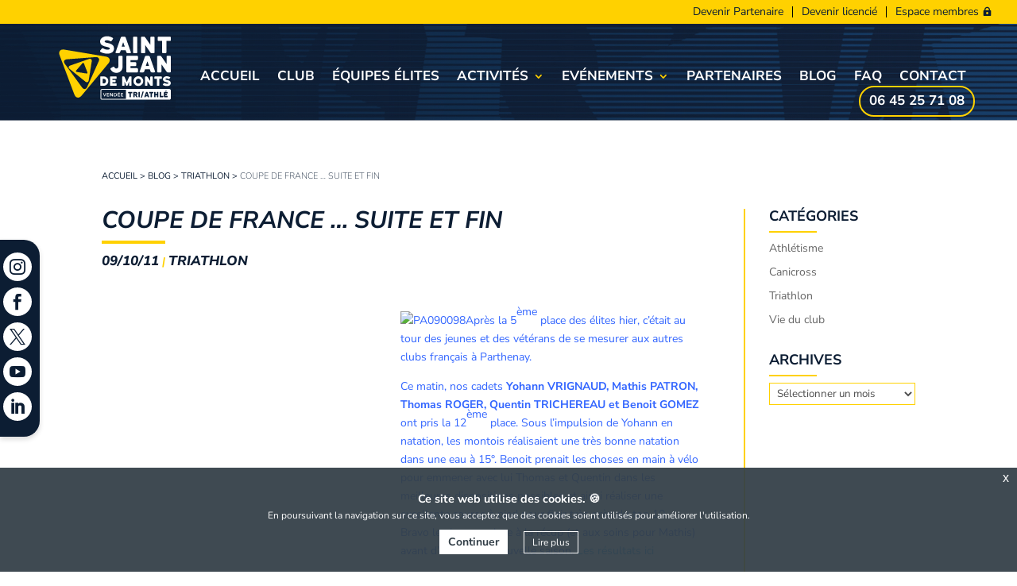

--- FILE ---
content_type: text/plain
request_url: https://www.google-analytics.com/j/collect?v=1&_v=j102&a=2042719489&t=pageview&_s=1&dl=https%3A%2F%2Ftriathlon-vendee.com%2Fcoupe-de-france-suite-et-fin%2F&ul=en-us%40posix&dt=Coupe%20de%20france%20...%20suite%20et%20fin%20-%20Triathlon%20Saint%20Jean%20de%20Monts%20%7C%20Vend%C3%A9e&sr=1280x720&vp=1280x720&_u=IEBAAEABAAAAACAAI~&jid=835360125&gjid=794861518&cid=107581633.1769002634&tid=UA-185758193-1&_gid=2125020312.1769002634&_r=1&_slc=1&z=938342018
body_size: -452
content:
2,cG-5J4LY9951V

--- FILE ---
content_type: application/javascript
request_url: https://triathlon-vendee.com/core/assets/2826ac0606/cookies/js/jquery-eu-cookie-law-popup.js
body_size: 2261
content:
/**
 *
 * JQUERY EU COOKIE LAW POPUPS
 * version 1.1.1
 *
 * Code on Github:
 * https://github.com/wimagguc/jquery-eu-cookie-law-popup
 *
 * To see a live demo, go to:
 * http://www.wimagguc.com/2018/05/gdpr-compliance-with-the-jquery-eu-cookie-law-plugin/
 *
 * by Richard Dancsi
 * http://www.wimagguc.com/
 *
 */

(function($) {

// for ie9 doesn't support debug console >>>
if (!window.console) window.console = {};
if (!window.console.log) window.console.log = function () { };
// ^^^

$.fn.euCookieLawPopup = (function() {

	var _self = this;

	///////////////////////////////////////////////////////////////////////////////////////////////
	// PARAMETERS (MODIFY THIS PART) //////////////////////////////////////////////////////////////
	_self.params = {
		cookiePolicyUrl : '/politique-de-confidentialite/',
		popupPosition : 'top',
		colorStyle : 'default',
		compactStyle : false,
		popupTitle : 'This website is using cookies',
		popupText : 'We use cookies to ensure that we give you the best experience on our website. If you continue without changing your settings, we\'ll assume that you are happy to receive all cookies on this website.',
		buttonContinueTitle : 'Continuer',
		buttonLearnmoreTitle : 'Lire plus',
		buttonLearnmoreOpenInNewWindow : true,
		agreementExpiresInDays : 390,
		autoAcceptCookiePolicy : false,
		htmlMarkup : null
	};

	///////////////////////////////////////////////////////////////////////////////////////////////
	// VARIABLES USED BY THE FUNCTION (DON'T MODIFY THIS PART) ////////////////////////////////////
	_self.vars = {
		INITIALISED : false,
		HTML_MARKUP : null,
		COOKIE_NAME : 'EU_COOKIE_LAW_CONSENT'
	};

	///////////////////////////////////////////////////////////////////////////////////////////////
	// PRIVATE FUNCTIONS FOR MANIPULATING DATA ////////////////////////////////////////////////////

	// Overwrite default parameters if any of those is present
	var parseParameters = function(object, markup, settings) {

		if (object) {
			var className = $(object).attr('class') ? $(object).attr('class') : '';
			if (className.indexOf('eupopup-top') > -1) {
				_self.params.popupPosition = 'top';
			}
			else if (className.indexOf('eupopup-fixedtop') > -1) {
				_self.params.popupPosition = 'fixedtop';
			}
			else if (className.indexOf('eupopup-bottomright') > -1) {
				_self.params.popupPosition = 'bottomright';
			}
			else if (className.indexOf('eupopup-bottomleft') > -1) {
				_self.params.popupPosition = 'bottomleft';
			}
			else if (className.indexOf('eupopup-bottom') > -1) {
				_self.params.popupPosition = 'bottom';
			}
			else if (className.indexOf('eupopup-block') > -1) {
				_self.params.popupPosition = 'block';
			}
			if (className.indexOf('eupopup-color-default') > -1) {
				_self.params.colorStyle = 'default';
			}
			else if (className.indexOf('eupopup-color-inverse') > -1) {
				_self.params.colorStyle = 'inverse';
			}
			if (className.indexOf('eupopup-style-compact') > -1) {
				_self.params.compactStyle = true;
			}
		}

		if (markup) {
			_self.params.htmlMarkup = markup;
		}

		if (settings) {
			if (typeof settings.cookiePolicyUrl !== 'undefined') {
				_self.params.cookiePolicyUrl = settings.cookiePolicyUrl;
			}
			if (typeof settings.popupPosition !== 'undefined') {
				_self.params.popupPosition = settings.popupPosition;
			}
			if (typeof settings.colorStyle !== 'undefined') {
				_self.params.colorStyle = settings.colorStyle;
			}
			if (typeof settings.popupTitle !== 'undefined') {
				_self.params.popupTitle = settings.popupTitle;
			}
			if (typeof settings.popupText !== 'undefined') {
				_self.params.popupText = settings.popupText;
			}
			if (typeof settings.buttonContinueTitle !== 'undefined') {
				_self.params.buttonContinueTitle = settings.buttonContinueTitle;
			}
			if (typeof settings.buttonLearnmoreTitle !== 'undefined') {
				_self.params.buttonLearnmoreTitle = settings.buttonLearnmoreTitle;
			}
			if (typeof settings.buttonLearnmoreOpenInNewWindow !== 'undefined') {
				_self.params.buttonLearnmoreOpenInNewWindow = settings.buttonLearnmoreOpenInNewWindow;
			}
			if (typeof settings.agreementExpiresInDays !== 'undefined') {
				_self.params.agreementExpiresInDays = settings.agreementExpiresInDays;
			}
			if (typeof settings.autoAcceptCookiePolicy !== 'undefined') {
				_self.params.autoAcceptCookiePolicy = settings.autoAcceptCookiePolicy;
			}
			if (typeof settings.htmlMarkup !== 'undefined') {
				_self.params.htmlMarkup = settings.htmlMarkup;
			}
		}

	};

	var createHtmlMarkup = function() {

		if (_self.params.htmlMarkup) {
			return _self.params.htmlMarkup;
		}

		var html =
			'<div class="eupopup-container' +
			    ' eupopup-container-' + _self.params.popupPosition +
			    (_self.params.compactStyle ? ' eupopup-style-compact' : '') +
				' eupopup-color-' + _self.params.colorStyle + '">' +
				'<div class="eupopup-head">' + _self.params.popupTitle + '</div>' +
				'<div class="eupopup-body">' + _self.params.popupText + '</div>' +
				'<div class="eupopup-buttons">' +
				  '<a href="#" class="eupopup-button eupopup-button_1">' + _self.params.buttonContinueTitle + '</a>' +
				  '<a href="' + _self.params.cookiePolicyUrl + '"' +
				 	(_self.params.buttonLearnmoreOpenInNewWindow ? ' target=_blank ' : '') +
					' class="eupopup-button eupopup-button_2">' + _self.params.buttonLearnmoreTitle + '</a>' +
				  '<div class="clearfix"></div>' +
				'</div>' +
				'<a href="#" class="eupopup-closebutton">x</a>' +
			'</div>';

		return html;
	};

	// Storing the consent in a cookie
	var setUserAcceptsCookies = function(consent) {
		var d = new Date();
		var expiresInDays = _self.params.agreementExpiresInDays * 24 * 60 * 60 * 1000;
		d.setTime( d.getTime() + expiresInDays );
		var expires = "expires=" + d.toGMTString();
		document.cookie = _self.vars.COOKIE_NAME + '=' + consent + "; " + expires + ";path=/";

		$(document).trigger("user_cookie_consent_changed", {'consent' : consent});
	};

	// Let's see if we have a consent cookie already
	var userAlreadyAcceptedCookies = function() {
		var userAcceptedCookies = false;
		var cookies = document.cookie.split(";");
		for (var i = 0; i < cookies.length; i++) {
			var c = cookies[i].trim();
			if (c.indexOf(_self.vars.COOKIE_NAME) == 0) {
				userAcceptedCookies = c.substring(_self.vars.COOKIE_NAME.length + 1, c.length);
			}
		}

		return userAcceptedCookies;
	};

	var hideContainer = function() {
		// $('.eupopup-container').slideUp(200);
		$('.eupopup-container').animate({
			opacity: 0,
			height: 0
		}, 200, function() {
			$('.eupopup-container').hide(0);
		});
	};

	///////////////////////////////////////////////////////////////////////////////////////////////
	// PUBLIC FUNCTIONS  //////////////////////////////////////////////////////////////////////////
	var publicfunc = {

		// INITIALIZE EU COOKIE LAW POPUP /////////////////////////////////////////////////////////
		init : function(settings) {

			parseParameters(
				$(".eupopup").first(),
				$(".eupopup-markup").html(),
				settings);

			// No need to display this if user already accepted the policy
			if (userAlreadyAcceptedCookies()) {
        $(document).trigger("user_cookie_already_accepted", {'consent': true});
				return;
			}

			// We should initialise only once
			if (_self.vars.INITIALISED) {
				return;
			}
			_self.vars.INITIALISED = true;

			// Markup and event listeners >>>
			_self.vars.HTML_MARKUP = createHtmlMarkup();

			if ($('.eupopup-block').length > 0) {
				$('.eupopup-block').append(_self.vars.HTML_MARKUP);
			} else {
				$('BODY').append(_self.vars.HTML_MARKUP);
			}

			$('.eupopup-button_1').click(function() {
				setUserAcceptsCookies(true);
				hideContainer();
				return false;
			});
			$('.eupopup-closebutton').click(function() {
				setUserAcceptsCookies(true);
				hideContainer();
				return false;
			});
			// ^^^ Markup and event listeners

			// Ready to start!
			$('.eupopup-container').show();

			// In case it's alright to just display the message once
			if (_self.params.autoAcceptCookiePolicy) {
				setUserAcceptsCookies(true);
			}

		}

	};

	return publicfunc;
});

$(document).ready( function() {
	if ($(".eupopup").length > 0) {
		$(document).euCookieLawPopup().init({
			'info' : 'YOU_CAN_ADD_MORE_SETTINGS_HERE',
			'popupTitle' : 'Ce site web utilise des cookies. 🍪  ',
			'popupText' : 'En poursuivant la navigation sur ce site, vous acceptez que des cookies soient utilisés pour améliorer l\'utilisation.'
		});
	}
});

$(document).bind("user_cookie_consent_changed", function(event, object) {
	console.log("User cookie consent changed: " + $(object).attr('consent') );
});

}(jQuery));

--- FILE ---
content_type: application/javascript
request_url: https://triathlon-vendee.com/core/assets/2826ac0606/js/custom.js
body_size: 771
content:
(function($){
	$(document).ready(function () {
		$('.icecream-items').slick({
			slidesToShow: 1,
			slidesToScroll: 1,
			autoplay: true,
			autoplaySpeed: 700,
			arrows: true,
			dots: false,
			centerMode: true,
			pauseOnHover: true,
			mobileFirst:true,//add this one
			responsive: [
				{
				  breakpoint: 1024,
				  settings: {
					slidesToShow: 4,
					slidesToScroll: 1
				  }
				},
				{
				  breakpoint: 600,
				  settings: {
					slidesToShow: 2,
					slidesToScroll: 2
				  }
				}
			]
		});
		
		if($('.rellax').length > 0){
			var rellax = new Rellax('.rellax');
		}
		
		
		//Mettre les jours sur 2 chiifres au lieu de 3
		var olddays = $('.et_pb_countdown_timer .days .value');
		olddays.each(function(){
		var oldday = $(this);
		oldday.after(oldday.clone());
		oldday.next().wrap('<span></span>');
		}).hide();
		 
		 
		(function update_days() {
		olddays.each(function(){
		var oldday = $(this);
		var days = oldday.html();
		if (days.substr(0,1) == '0') { days = days.slice(1); }
		oldday.next().find('.value').html(days);
		});
		setTimeout(function(){ update_days(); }, 1000);
		})();
		
		
		//smooth scroll slider bottom
		$('.scroll-down-container').click(function () {
			et_pb_smooth_scroll($('.et_pb_fullwidth_slider_scroll'), false, 800);
			/* console.log($('.et_pb_fullwidth_slider_scroll').scrollTop());
			$('html, body').animate({
			  scrollTop: $('.et_pb_fullwidth_slider_scroll').scrollTop()
			}, 800); */
		});
		
		
		//c'est pour quoi//		
		function setup_collapsible_submenus() {
			var $menu = $('#mobile_menu'),
				top_level_link = '#mobile_menu > .menu-item-has-children > a';
			$menu.find('a').each(function() {
				$(this).off('click');

				if ( $(this).is(top_level_link) ) {
					$(this).attr('href', '#');
					$(this).next('.sub-menu').addClass('hide');
				}

				if ( ! $(this).siblings('.sub-menu').length ) {
					$(this).on('click', function(event) {
						$(this).parents('.mobile_nav').trigger('click');
					});
				} else {
					$(this).on('click', function(event) {
						event.preventDefault();
						$(this).next('.sub-menu').toggleClass('visible');
					});
				}
			});
		}
		

$(window).load(function() {
setTimeout(function() {
setup_collapsible_submenus();
}, 2700);
});
	});
})(jQuery);






